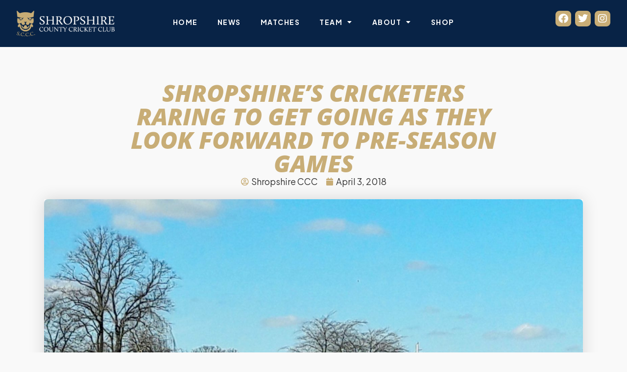

--- FILE ---
content_type: text/html; charset=UTF-8
request_url: https://shropshireccc.co.uk/shropshires-cricketers-raring-to-get-going-as-they-look-forward-to-pre-season-games/
body_size: 16657
content:
<!doctype html>
<html lang="en-GB">
<head>
	<meta charset="UTF-8">
	<meta name="viewport" content="width=device-width, initial-scale=1">
	<link rel="profile" href="https://gmpg.org/xfn/11">
	<meta name='robots' content='index, follow, max-image-preview:large, max-snippet:-1, max-video-preview:-1' />

	<!-- This site is optimized with the Yoast SEO plugin v24.6 - https://yoast.com/wordpress/plugins/seo/ -->
	<title>Shropshire’s cricketers raring to get going as they look forward to pre-season games - Shropshire County Cricket Club</title>
	<link rel="canonical" href="https://shropshireccc.co.uk/shropshires-cricketers-raring-to-get-going-as-they-look-forward-to-pre-season-games/" />
	<meta property="og:locale" content="en_GB" />
	<meta property="og:type" content="article" />
	<meta property="og:title" content="Shropshire’s cricketers raring to get going as they look forward to pre-season games - Shropshire County Cricket Club" />
	<meta property="og:description" content="Shropshire&#8217;s cricketers will play two pre-season games at Wrekin College as they step up preparations ahead of the start of an eagerly awaited campaign. The county will take on Worcestershire’s 2nd XI in a 50-over match this Sunday (11am) before also hosting Cardiff Met University in a Twenty20 match the following Sunday, April 15. Bryan [&hellip;]" />
	<meta property="og:url" content="https://shropshireccc.co.uk/shropshires-cricketers-raring-to-get-going-as-they-look-forward-to-pre-season-games/" />
	<meta property="og:site_name" content="Shropshire County Cricket Club" />
	<meta property="article:publisher" content="http://facebook.com/shropshireccc" />
	<meta property="article:published_time" content="2018-04-03T07:52:24+00:00" />
	<meta property="og:image" content="https://shropshireccc.co.uk/wp-content/uploads/2023/08/Wrekin-College-cricket-ground-1-scaled.jpg" />
	<meta property="og:image:width" content="2560" />
	<meta property="og:image:height" content="1272" />
	<meta property="og:image:type" content="image/jpeg" />
	<meta name="author" content="Shropshire CCC" />
	<meta name="twitter:card" content="summary_large_image" />
	<meta name="twitter:creator" content="@shropshireccc" />
	<meta name="twitter:site" content="@shropshireccc" />
	<meta name="twitter:label1" content="Written by" />
	<meta name="twitter:data1" content="Shropshire CCC" />
	<meta name="twitter:label2" content="Estimated reading time" />
	<meta name="twitter:data2" content="2 minutes" />
	<script type="application/ld+json" class="yoast-schema-graph">{"@context":"https://schema.org","@graph":[{"@type":"Article","@id":"https://shropshireccc.co.uk/shropshires-cricketers-raring-to-get-going-as-they-look-forward-to-pre-season-games/#article","isPartOf":{"@id":"https://shropshireccc.co.uk/shropshires-cricketers-raring-to-get-going-as-they-look-forward-to-pre-season-games/"},"author":{"name":"Shropshire CCC","@id":"https://shropshireccc.co.uk/#/schema/person/4a4af4dc312f66410d590d92bb417391"},"headline":"Shropshire’s cricketers raring to get going as they look forward to pre-season games","datePublished":"2018-04-03T07:52:24+00:00","mainEntityOfPage":{"@id":"https://shropshireccc.co.uk/shropshires-cricketers-raring-to-get-going-as-they-look-forward-to-pre-season-games/"},"wordCount":459,"publisher":{"@id":"https://shropshireccc.co.uk/#organization"},"image":{"@id":"https://shropshireccc.co.uk/shropshires-cricketers-raring-to-get-going-as-they-look-forward-to-pre-season-games/#primaryimage"},"thumbnailUrl":"https://shropshireccc.co.uk/wp-content/uploads/2023/08/Wrekin-College-cricket-ground-1-scaled.jpg","articleSection":["News"],"inLanguage":"en-GB"},{"@type":"WebPage","@id":"https://shropshireccc.co.uk/shropshires-cricketers-raring-to-get-going-as-they-look-forward-to-pre-season-games/","url":"https://shropshireccc.co.uk/shropshires-cricketers-raring-to-get-going-as-they-look-forward-to-pre-season-games/","name":"Shropshire’s cricketers raring to get going as they look forward to pre-season games - Shropshire County Cricket Club","isPartOf":{"@id":"https://shropshireccc.co.uk/#website"},"primaryImageOfPage":{"@id":"https://shropshireccc.co.uk/shropshires-cricketers-raring-to-get-going-as-they-look-forward-to-pre-season-games/#primaryimage"},"image":{"@id":"https://shropshireccc.co.uk/shropshires-cricketers-raring-to-get-going-as-they-look-forward-to-pre-season-games/#primaryimage"},"thumbnailUrl":"https://shropshireccc.co.uk/wp-content/uploads/2023/08/Wrekin-College-cricket-ground-1-scaled.jpg","datePublished":"2018-04-03T07:52:24+00:00","breadcrumb":{"@id":"https://shropshireccc.co.uk/shropshires-cricketers-raring-to-get-going-as-they-look-forward-to-pre-season-games/#breadcrumb"},"inLanguage":"en-GB","potentialAction":[{"@type":"ReadAction","target":["https://shropshireccc.co.uk/shropshires-cricketers-raring-to-get-going-as-they-look-forward-to-pre-season-games/"]}]},{"@type":"ImageObject","inLanguage":"en-GB","@id":"https://shropshireccc.co.uk/shropshires-cricketers-raring-to-get-going-as-they-look-forward-to-pre-season-games/#primaryimage","url":"https://shropshireccc.co.uk/wp-content/uploads/2023/08/Wrekin-College-cricket-ground-1-scaled.jpg","contentUrl":"https://shropshireccc.co.uk/wp-content/uploads/2023/08/Wrekin-College-cricket-ground-1-scaled.jpg","width":2560,"height":1272},{"@type":"BreadcrumbList","@id":"https://shropshireccc.co.uk/shropshires-cricketers-raring-to-get-going-as-they-look-forward-to-pre-season-games/#breadcrumb","itemListElement":[{"@type":"ListItem","position":1,"name":"Home","item":"https://shropshireccc.co.uk/"},{"@type":"ListItem","position":2,"name":"Shropshire’s cricketers raring to get going as they look forward to pre-season games"}]},{"@type":"WebSite","@id":"https://shropshireccc.co.uk/#website","url":"https://shropshireccc.co.uk/","name":"Shropshire County Cricket Club","description":"The official website of National Counties team Shropshire CCC","publisher":{"@id":"https://shropshireccc.co.uk/#organization"},"potentialAction":[{"@type":"SearchAction","target":{"@type":"EntryPoint","urlTemplate":"https://shropshireccc.co.uk/?s={search_term_string}"},"query-input":{"@type":"PropertyValueSpecification","valueRequired":true,"valueName":"search_term_string"}}],"inLanguage":"en-GB"},{"@type":"Organization","@id":"https://shropshireccc.co.uk/#organization","name":"Shropshire County Cricket Club","url":"https://shropshireccc.co.uk/","logo":{"@type":"ImageObject","inLanguage":"en-GB","@id":"https://shropshireccc.co.uk/#/schema/logo/image/","url":"https://shropshireccc.co.uk/wp-content/uploads/2023/08/Shropshire-County-Cricket-Club-900x6005-1.jpg","contentUrl":"https://shropshireccc.co.uk/wp-content/uploads/2023/08/Shropshire-County-Cricket-Club-900x6005-1.jpg","width":900,"height":600,"caption":"Shropshire County Cricket Club"},"image":{"@id":"https://shropshireccc.co.uk/#/schema/logo/image/"},"sameAs":["http://facebook.com/shropshireccc","https://x.com/shropshireccc","https://www.instagram.com/shropshireccc/"]},{"@type":"Person","@id":"https://shropshireccc.co.uk/#/schema/person/4a4af4dc312f66410d590d92bb417391","name":"Shropshire CCC","image":{"@type":"ImageObject","inLanguage":"en-GB","@id":"https://shropshireccc.co.uk/#/schema/person/image/","url":"https://secure.gravatar.com/avatar/4bc29e2110cfc5eda42a9da2dd425e075fe2c17242bbc92085f349d1471b03db?s=96&d=https%3A%2F%2Fnew.shropshireccc.co.uk%2Fwp-content%2Fuploads%2F2023%2F08%2FFavicon.png&r=g","contentUrl":"https://secure.gravatar.com/avatar/4bc29e2110cfc5eda42a9da2dd425e075fe2c17242bbc92085f349d1471b03db?s=96&d=https%3A%2F%2Fnew.shropshireccc.co.uk%2Fwp-content%2Fuploads%2F2023%2F08%2FFavicon.png&r=g","caption":"Shropshire CCC"},"sameAs":["https://new.shropshireccc.co.uk"],"url":"https://shropshireccc.co.uk/author/edencoredesign-co-uk/"}]}</script>
	<!-- / Yoast SEO plugin. -->


<link rel="alternate" type="application/rss+xml" title="Shropshire County Cricket Club &raquo; Feed" href="https://shropshireccc.co.uk/feed/" />
<link rel="alternate" type="application/rss+xml" title="Shropshire County Cricket Club &raquo; Comments Feed" href="https://shropshireccc.co.uk/comments/feed/" />
<link rel="alternate" title="oEmbed (JSON)" type="application/json+oembed" href="https://shropshireccc.co.uk/wp-json/oembed/1.0/embed?url=https%3A%2F%2Fshropshireccc.co.uk%2Fshropshires-cricketers-raring-to-get-going-as-they-look-forward-to-pre-season-games%2F" />
<link rel="alternate" title="oEmbed (XML)" type="text/xml+oembed" href="https://shropshireccc.co.uk/wp-json/oembed/1.0/embed?url=https%3A%2F%2Fshropshireccc.co.uk%2Fshropshires-cricketers-raring-to-get-going-as-they-look-forward-to-pre-season-games%2F&#038;format=xml" />
<style id='wp-img-auto-sizes-contain-inline-css'>
img:is([sizes=auto i],[sizes^="auto," i]){contain-intrinsic-size:3000px 1500px}
/*# sourceURL=wp-img-auto-sizes-contain-inline-css */
</style>
<style id='wp-emoji-styles-inline-css'>

	img.wp-smiley, img.emoji {
		display: inline !important;
		border: none !important;
		box-shadow: none !important;
		height: 1em !important;
		width: 1em !important;
		margin: 0 0.07em !important;
		vertical-align: -0.1em !important;
		background: none !important;
		padding: 0 !important;
	}
/*# sourceURL=wp-emoji-styles-inline-css */
</style>
<link rel='stylesheet' id='wp-block-library-css' href='https://shropshireccc.co.uk/wp-includes/css/dist/block-library/style.min.css?ver=6.9' media='all' />
<style id='global-styles-inline-css'>
:root{--wp--preset--aspect-ratio--square: 1;--wp--preset--aspect-ratio--4-3: 4/3;--wp--preset--aspect-ratio--3-4: 3/4;--wp--preset--aspect-ratio--3-2: 3/2;--wp--preset--aspect-ratio--2-3: 2/3;--wp--preset--aspect-ratio--16-9: 16/9;--wp--preset--aspect-ratio--9-16: 9/16;--wp--preset--color--black: #000000;--wp--preset--color--cyan-bluish-gray: #abb8c3;--wp--preset--color--white: #ffffff;--wp--preset--color--pale-pink: #f78da7;--wp--preset--color--vivid-red: #cf2e2e;--wp--preset--color--luminous-vivid-orange: #ff6900;--wp--preset--color--luminous-vivid-amber: #fcb900;--wp--preset--color--light-green-cyan: #7bdcb5;--wp--preset--color--vivid-green-cyan: #00d084;--wp--preset--color--pale-cyan-blue: #8ed1fc;--wp--preset--color--vivid-cyan-blue: #0693e3;--wp--preset--color--vivid-purple: #9b51e0;--wp--preset--gradient--vivid-cyan-blue-to-vivid-purple: linear-gradient(135deg,rgb(6,147,227) 0%,rgb(155,81,224) 100%);--wp--preset--gradient--light-green-cyan-to-vivid-green-cyan: linear-gradient(135deg,rgb(122,220,180) 0%,rgb(0,208,130) 100%);--wp--preset--gradient--luminous-vivid-amber-to-luminous-vivid-orange: linear-gradient(135deg,rgb(252,185,0) 0%,rgb(255,105,0) 100%);--wp--preset--gradient--luminous-vivid-orange-to-vivid-red: linear-gradient(135deg,rgb(255,105,0) 0%,rgb(207,46,46) 100%);--wp--preset--gradient--very-light-gray-to-cyan-bluish-gray: linear-gradient(135deg,rgb(238,238,238) 0%,rgb(169,184,195) 100%);--wp--preset--gradient--cool-to-warm-spectrum: linear-gradient(135deg,rgb(74,234,220) 0%,rgb(151,120,209) 20%,rgb(207,42,186) 40%,rgb(238,44,130) 60%,rgb(251,105,98) 80%,rgb(254,248,76) 100%);--wp--preset--gradient--blush-light-purple: linear-gradient(135deg,rgb(255,206,236) 0%,rgb(152,150,240) 100%);--wp--preset--gradient--blush-bordeaux: linear-gradient(135deg,rgb(254,205,165) 0%,rgb(254,45,45) 50%,rgb(107,0,62) 100%);--wp--preset--gradient--luminous-dusk: linear-gradient(135deg,rgb(255,203,112) 0%,rgb(199,81,192) 50%,rgb(65,88,208) 100%);--wp--preset--gradient--pale-ocean: linear-gradient(135deg,rgb(255,245,203) 0%,rgb(182,227,212) 50%,rgb(51,167,181) 100%);--wp--preset--gradient--electric-grass: linear-gradient(135deg,rgb(202,248,128) 0%,rgb(113,206,126) 100%);--wp--preset--gradient--midnight: linear-gradient(135deg,rgb(2,3,129) 0%,rgb(40,116,252) 100%);--wp--preset--font-size--small: 13px;--wp--preset--font-size--medium: 20px;--wp--preset--font-size--large: 36px;--wp--preset--font-size--x-large: 42px;--wp--preset--spacing--20: 0.44rem;--wp--preset--spacing--30: 0.67rem;--wp--preset--spacing--40: 1rem;--wp--preset--spacing--50: 1.5rem;--wp--preset--spacing--60: 2.25rem;--wp--preset--spacing--70: 3.38rem;--wp--preset--spacing--80: 5.06rem;--wp--preset--shadow--natural: 6px 6px 9px rgba(0, 0, 0, 0.2);--wp--preset--shadow--deep: 12px 12px 50px rgba(0, 0, 0, 0.4);--wp--preset--shadow--sharp: 6px 6px 0px rgba(0, 0, 0, 0.2);--wp--preset--shadow--outlined: 6px 6px 0px -3px rgb(255, 255, 255), 6px 6px rgb(0, 0, 0);--wp--preset--shadow--crisp: 6px 6px 0px rgb(0, 0, 0);}:root { --wp--style--global--content-size: 800px;--wp--style--global--wide-size: 1200px; }:where(body) { margin: 0; }.wp-site-blocks > .alignleft { float: left; margin-right: 2em; }.wp-site-blocks > .alignright { float: right; margin-left: 2em; }.wp-site-blocks > .aligncenter { justify-content: center; margin-left: auto; margin-right: auto; }:where(.wp-site-blocks) > * { margin-block-start: 24px; margin-block-end: 0; }:where(.wp-site-blocks) > :first-child { margin-block-start: 0; }:where(.wp-site-blocks) > :last-child { margin-block-end: 0; }:root { --wp--style--block-gap: 24px; }:root :where(.is-layout-flow) > :first-child{margin-block-start: 0;}:root :where(.is-layout-flow) > :last-child{margin-block-end: 0;}:root :where(.is-layout-flow) > *{margin-block-start: 24px;margin-block-end: 0;}:root :where(.is-layout-constrained) > :first-child{margin-block-start: 0;}:root :where(.is-layout-constrained) > :last-child{margin-block-end: 0;}:root :where(.is-layout-constrained) > *{margin-block-start: 24px;margin-block-end: 0;}:root :where(.is-layout-flex){gap: 24px;}:root :where(.is-layout-grid){gap: 24px;}.is-layout-flow > .alignleft{float: left;margin-inline-start: 0;margin-inline-end: 2em;}.is-layout-flow > .alignright{float: right;margin-inline-start: 2em;margin-inline-end: 0;}.is-layout-flow > .aligncenter{margin-left: auto !important;margin-right: auto !important;}.is-layout-constrained > .alignleft{float: left;margin-inline-start: 0;margin-inline-end: 2em;}.is-layout-constrained > .alignright{float: right;margin-inline-start: 2em;margin-inline-end: 0;}.is-layout-constrained > .aligncenter{margin-left: auto !important;margin-right: auto !important;}.is-layout-constrained > :where(:not(.alignleft):not(.alignright):not(.alignfull)){max-width: var(--wp--style--global--content-size);margin-left: auto !important;margin-right: auto !important;}.is-layout-constrained > .alignwide{max-width: var(--wp--style--global--wide-size);}body .is-layout-flex{display: flex;}.is-layout-flex{flex-wrap: wrap;align-items: center;}.is-layout-flex > :is(*, div){margin: 0;}body .is-layout-grid{display: grid;}.is-layout-grid > :is(*, div){margin: 0;}body{padding-top: 0px;padding-right: 0px;padding-bottom: 0px;padding-left: 0px;}a:where(:not(.wp-element-button)){text-decoration: underline;}:root :where(.wp-element-button, .wp-block-button__link){background-color: #32373c;border-width: 0;color: #fff;font-family: inherit;font-size: inherit;font-style: inherit;font-weight: inherit;letter-spacing: inherit;line-height: inherit;padding-top: calc(0.667em + 2px);padding-right: calc(1.333em + 2px);padding-bottom: calc(0.667em + 2px);padding-left: calc(1.333em + 2px);text-decoration: none;text-transform: inherit;}.has-black-color{color: var(--wp--preset--color--black) !important;}.has-cyan-bluish-gray-color{color: var(--wp--preset--color--cyan-bluish-gray) !important;}.has-white-color{color: var(--wp--preset--color--white) !important;}.has-pale-pink-color{color: var(--wp--preset--color--pale-pink) !important;}.has-vivid-red-color{color: var(--wp--preset--color--vivid-red) !important;}.has-luminous-vivid-orange-color{color: var(--wp--preset--color--luminous-vivid-orange) !important;}.has-luminous-vivid-amber-color{color: var(--wp--preset--color--luminous-vivid-amber) !important;}.has-light-green-cyan-color{color: var(--wp--preset--color--light-green-cyan) !important;}.has-vivid-green-cyan-color{color: var(--wp--preset--color--vivid-green-cyan) !important;}.has-pale-cyan-blue-color{color: var(--wp--preset--color--pale-cyan-blue) !important;}.has-vivid-cyan-blue-color{color: var(--wp--preset--color--vivid-cyan-blue) !important;}.has-vivid-purple-color{color: var(--wp--preset--color--vivid-purple) !important;}.has-black-background-color{background-color: var(--wp--preset--color--black) !important;}.has-cyan-bluish-gray-background-color{background-color: var(--wp--preset--color--cyan-bluish-gray) !important;}.has-white-background-color{background-color: var(--wp--preset--color--white) !important;}.has-pale-pink-background-color{background-color: var(--wp--preset--color--pale-pink) !important;}.has-vivid-red-background-color{background-color: var(--wp--preset--color--vivid-red) !important;}.has-luminous-vivid-orange-background-color{background-color: var(--wp--preset--color--luminous-vivid-orange) !important;}.has-luminous-vivid-amber-background-color{background-color: var(--wp--preset--color--luminous-vivid-amber) !important;}.has-light-green-cyan-background-color{background-color: var(--wp--preset--color--light-green-cyan) !important;}.has-vivid-green-cyan-background-color{background-color: var(--wp--preset--color--vivid-green-cyan) !important;}.has-pale-cyan-blue-background-color{background-color: var(--wp--preset--color--pale-cyan-blue) !important;}.has-vivid-cyan-blue-background-color{background-color: var(--wp--preset--color--vivid-cyan-blue) !important;}.has-vivid-purple-background-color{background-color: var(--wp--preset--color--vivid-purple) !important;}.has-black-border-color{border-color: var(--wp--preset--color--black) !important;}.has-cyan-bluish-gray-border-color{border-color: var(--wp--preset--color--cyan-bluish-gray) !important;}.has-white-border-color{border-color: var(--wp--preset--color--white) !important;}.has-pale-pink-border-color{border-color: var(--wp--preset--color--pale-pink) !important;}.has-vivid-red-border-color{border-color: var(--wp--preset--color--vivid-red) !important;}.has-luminous-vivid-orange-border-color{border-color: var(--wp--preset--color--luminous-vivid-orange) !important;}.has-luminous-vivid-amber-border-color{border-color: var(--wp--preset--color--luminous-vivid-amber) !important;}.has-light-green-cyan-border-color{border-color: var(--wp--preset--color--light-green-cyan) !important;}.has-vivid-green-cyan-border-color{border-color: var(--wp--preset--color--vivid-green-cyan) !important;}.has-pale-cyan-blue-border-color{border-color: var(--wp--preset--color--pale-cyan-blue) !important;}.has-vivid-cyan-blue-border-color{border-color: var(--wp--preset--color--vivid-cyan-blue) !important;}.has-vivid-purple-border-color{border-color: var(--wp--preset--color--vivid-purple) !important;}.has-vivid-cyan-blue-to-vivid-purple-gradient-background{background: var(--wp--preset--gradient--vivid-cyan-blue-to-vivid-purple) !important;}.has-light-green-cyan-to-vivid-green-cyan-gradient-background{background: var(--wp--preset--gradient--light-green-cyan-to-vivid-green-cyan) !important;}.has-luminous-vivid-amber-to-luminous-vivid-orange-gradient-background{background: var(--wp--preset--gradient--luminous-vivid-amber-to-luminous-vivid-orange) !important;}.has-luminous-vivid-orange-to-vivid-red-gradient-background{background: var(--wp--preset--gradient--luminous-vivid-orange-to-vivid-red) !important;}.has-very-light-gray-to-cyan-bluish-gray-gradient-background{background: var(--wp--preset--gradient--very-light-gray-to-cyan-bluish-gray) !important;}.has-cool-to-warm-spectrum-gradient-background{background: var(--wp--preset--gradient--cool-to-warm-spectrum) !important;}.has-blush-light-purple-gradient-background{background: var(--wp--preset--gradient--blush-light-purple) !important;}.has-blush-bordeaux-gradient-background{background: var(--wp--preset--gradient--blush-bordeaux) !important;}.has-luminous-dusk-gradient-background{background: var(--wp--preset--gradient--luminous-dusk) !important;}.has-pale-ocean-gradient-background{background: var(--wp--preset--gradient--pale-ocean) !important;}.has-electric-grass-gradient-background{background: var(--wp--preset--gradient--electric-grass) !important;}.has-midnight-gradient-background{background: var(--wp--preset--gradient--midnight) !important;}.has-small-font-size{font-size: var(--wp--preset--font-size--small) !important;}.has-medium-font-size{font-size: var(--wp--preset--font-size--medium) !important;}.has-large-font-size{font-size: var(--wp--preset--font-size--large) !important;}.has-x-large-font-size{font-size: var(--wp--preset--font-size--x-large) !important;}
/*# sourceURL=global-styles-inline-css */
</style>

<link rel='stylesheet' id='jet-engine-frontend-css' href='https://shropshireccc.co.uk/wp-content/plugins/jet-engine/assets/css/frontend.css?ver=3.6.4.1' media='all' />
<link rel='stylesheet' id='hello-elementor-css' href='https://shropshireccc.co.uk/wp-content/themes/hello-elementor/style.min.css?ver=3.3.0' media='all' />
<link rel='stylesheet' id='hello-elementor-child-css' href='https://shropshireccc.co.uk/wp-content/themes/Elementor%20Hello%20Encore%20child%20theme/style.css?ver=1.0.0' media='all' />
<link rel='stylesheet' id='hello-elementor-theme-style-css' href='https://shropshireccc.co.uk/wp-content/themes/hello-elementor/theme.min.css?ver=3.3.0' media='all' />
<link rel='stylesheet' id='hello-elementor-header-footer-css' href='https://shropshireccc.co.uk/wp-content/themes/hello-elementor/header-footer.min.css?ver=3.3.0' media='all' />
<link rel='stylesheet' id='elementor-frontend-css' href='https://shropshireccc.co.uk/wp-content/plugins/elementor/assets/css/frontend.min.css?ver=3.27.6' media='all' />
<link rel='stylesheet' id='elementor-post-5-css' href='https://shropshireccc.co.uk/wp-content/uploads/elementor/css/post-5.css?ver=1741177805' media='all' />
<link rel='stylesheet' id='widget-image-css' href='https://shropshireccc.co.uk/wp-content/plugins/elementor/assets/css/widget-image.min.css?ver=3.27.6' media='all' />
<link rel='stylesheet' id='widget-nav-menu-css' href='https://shropshireccc.co.uk/wp-content/plugins/elementor-pro/assets/css/widget-nav-menu.min.css?ver=3.27.5' media='all' />
<link rel='stylesheet' id='e-animation-float-css' href='https://shropshireccc.co.uk/wp-content/plugins/elementor/assets/lib/animations/styles/e-animation-float.min.css?ver=3.27.6' media='all' />
<link rel='stylesheet' id='widget-social-icons-css' href='https://shropshireccc.co.uk/wp-content/plugins/elementor/assets/css/widget-social-icons.min.css?ver=3.27.6' media='all' />
<link rel='stylesheet' id='e-apple-webkit-css' href='https://shropshireccc.co.uk/wp-content/plugins/elementor/assets/css/conditionals/apple-webkit.min.css?ver=3.27.6' media='all' />
<link rel='stylesheet' id='widget-loop-common-css' href='https://shropshireccc.co.uk/wp-content/plugins/elementor-pro/assets/css/widget-loop-common.min.css?ver=3.27.5' media='all' />
<link rel='stylesheet' id='widget-loop-grid-css' href='https://shropshireccc.co.uk/wp-content/plugins/elementor-pro/assets/css/widget-loop-grid.min.css?ver=3.27.5' media='all' />
<link rel='stylesheet' id='widget-heading-css' href='https://shropshireccc.co.uk/wp-content/plugins/elementor/assets/css/widget-heading.min.css?ver=3.27.6' media='all' />
<link rel='stylesheet' id='widget-post-info-css' href='https://shropshireccc.co.uk/wp-content/plugins/elementor-pro/assets/css/widget-post-info.min.css?ver=3.27.5' media='all' />
<link rel='stylesheet' id='widget-icon-list-css' href='https://shropshireccc.co.uk/wp-content/plugins/elementor/assets/css/widget-icon-list.min.css?ver=3.27.6' media='all' />
<link rel='stylesheet' id='elementor-icons-shared-0-css' href='https://shropshireccc.co.uk/wp-content/plugins/elementor/assets/lib/font-awesome/css/fontawesome.min.css?ver=5.15.3' media='all' />
<link rel='stylesheet' id='elementor-icons-fa-regular-css' href='https://shropshireccc.co.uk/wp-content/plugins/elementor/assets/lib/font-awesome/css/regular.min.css?ver=5.15.3' media='all' />
<link rel='stylesheet' id='elementor-icons-fa-solid-css' href='https://shropshireccc.co.uk/wp-content/plugins/elementor/assets/lib/font-awesome/css/solid.min.css?ver=5.15.3' media='all' />
<link rel='stylesheet' id='elementor-icons-css' href='https://shropshireccc.co.uk/wp-content/plugins/elementor/assets/lib/eicons/css/elementor-icons.min.css?ver=5.35.0' media='all' />
<link rel='stylesheet' id='elementor-post-61-css' href='https://shropshireccc.co.uk/wp-content/uploads/elementor/css/post-61.css?ver=1741177806' media='all' />
<link rel='stylesheet' id='elementor-post-420-css' href='https://shropshireccc.co.uk/wp-content/uploads/elementor/css/post-420.css?ver=1744752246' media='all' />
<link rel='stylesheet' id='elementor-post-102-css' href='https://shropshireccc.co.uk/wp-content/uploads/elementor/css/post-102.css?ver=1741178464' media='all' />
<link rel='stylesheet' id='google-fonts-1-css' href='https://fonts.googleapis.com/css?family=Plus+Jakarta+Sans%3A100%2C100italic%2C200%2C200italic%2C300%2C300italic%2C400%2C400italic%2C500%2C500italic%2C600%2C600italic%2C700%2C700italic%2C800%2C800italic%2C900%2C900italic%7COpen+Sans%3A100%2C100italic%2C200%2C200italic%2C300%2C300italic%2C400%2C400italic%2C500%2C500italic%2C600%2C600italic%2C700%2C700italic%2C800%2C800italic%2C900%2C900italic&#038;display=swap&#038;ver=6.9' media='all' />
<link rel='stylesheet' id='elementor-icons-fa-brands-css' href='https://shropshireccc.co.uk/wp-content/plugins/elementor/assets/lib/font-awesome/css/brands.min.css?ver=5.15.3' media='all' />
<link rel="preconnect" href="https://fonts.gstatic.com/" crossorigin><script src="https://shropshireccc.co.uk/wp-includes/js/jquery/jquery.min.js?ver=3.7.1" id="jquery-core-js"></script>
<script src="https://shropshireccc.co.uk/wp-includes/js/jquery/jquery-migrate.min.js?ver=3.4.1" id="jquery-migrate-js"></script>
<link rel="https://api.w.org/" href="https://shropshireccc.co.uk/wp-json/" /><link rel="alternate" title="JSON" type="application/json" href="https://shropshireccc.co.uk/wp-json/wp/v2/posts/889" /><link rel="EditURI" type="application/rsd+xml" title="RSD" href="https://shropshireccc.co.uk/xmlrpc.php?rsd" />
<meta name="generator" content="WordPress 6.9" />
<link rel='shortlink' href='https://shropshireccc.co.uk/?p=889' />
<meta name="generator" content="Elementor 3.27.6; features: additional_custom_breakpoints; settings: css_print_method-external, google_font-enabled, font_display-swap">
<!-- Google tag (gtag.js) -->
<script async src="https://www.googletagmanager.com/gtag/js?id=G-PLQVKBGYSQ"></script>
<script>
  window.dataLayer = window.dataLayer || [];
  function gtag(){dataLayer.push(arguments);}
  gtag('js', new Date());

  gtag('config', 'G-PLQVKBGYSQ');
</script>
			<style>
				.e-con.e-parent:nth-of-type(n+4):not(.e-lazyloaded):not(.e-no-lazyload),
				.e-con.e-parent:nth-of-type(n+4):not(.e-lazyloaded):not(.e-no-lazyload) * {
					background-image: none !important;
				}
				@media screen and (max-height: 1024px) {
					.e-con.e-parent:nth-of-type(n+3):not(.e-lazyloaded):not(.e-no-lazyload),
					.e-con.e-parent:nth-of-type(n+3):not(.e-lazyloaded):not(.e-no-lazyload) * {
						background-image: none !important;
					}
				}
				@media screen and (max-height: 640px) {
					.e-con.e-parent:nth-of-type(n+2):not(.e-lazyloaded):not(.e-no-lazyload),
					.e-con.e-parent:nth-of-type(n+2):not(.e-lazyloaded):not(.e-no-lazyload) * {
						background-image: none !important;
					}
				}
			</style>
			<link rel="icon" href="https://shropshireccc.co.uk/wp-content/uploads/2023/08/Favicon-150x150.png" sizes="32x32" />
<link rel="icon" href="https://shropshireccc.co.uk/wp-content/uploads/2023/08/Favicon-300x300.png" sizes="192x192" />
<link rel="apple-touch-icon" href="https://shropshireccc.co.uk/wp-content/uploads/2023/08/Favicon-300x300.png" />
<meta name="msapplication-TileImage" content="https://shropshireccc.co.uk/wp-content/uploads/2023/08/Favicon-300x300.png" />
<link rel='stylesheet' id='elementor-post-536-css' href='https://shropshireccc.co.uk/wp-content/uploads/elementor/css/post-536.css?ver=1741177806' media='all' />
<link rel='stylesheet' id='e-animation-slideInDown-css' href='https://shropshireccc.co.uk/wp-content/plugins/elementor/assets/lib/animations/styles/slideInDown.min.css?ver=3.27.6' media='all' />
<link rel='stylesheet' id='e-popup-css' href='https://shropshireccc.co.uk/wp-content/plugins/elementor-pro/assets/css/conditionals/popup.min.css?ver=3.27.5' media='all' />
</head>
<body data-rsssl=1 class="wp-singular post-template-default single single-post postid-889 single-format-standard wp-custom-logo wp-embed-responsive wp-theme-hello-elementor wp-child-theme-ElementorHelloEncorechildtheme theme-default elementor-default elementor-kit-5 elementor-page-102">


<a class="skip-link screen-reader-text" href="#content">Skip to content</a>

		<div data-elementor-type="header" data-elementor-id="61" class="elementor elementor-61 elementor-location-header" data-elementor-post-type="elementor_library">
			<div class="elementor-element elementor-element-c2619d4 e-con-full e-flex e-con e-parent" data-id="c2619d4" data-element_type="container" data-settings="{&quot;background_background&quot;:&quot;classic&quot;}">
		<div class="elementor-element elementor-element-a49841d e-con-full e-flex e-con e-child" data-id="a49841d" data-element_type="container">
				<div class="elementor-element elementor-element-a09134b elementor-widget elementor-widget-image" data-id="a09134b" data-element_type="widget" data-widget_type="image.default">
				<div class="elementor-widget-container">
																<a href="https://shropshireccc.co.uk">
							<img width="800" height="209" src="https://shropshireccc.co.uk/wp-content/uploads/2023/08/Shropshire-County-Cricket-Club-Logo-On-Dark-1024x267.png" class="attachment-large size-large wp-image-62" alt="Shropshire County Cricket Club Logo" srcset="https://shropshireccc.co.uk/wp-content/uploads/2023/08/Shropshire-County-Cricket-Club-Logo-On-Dark-1024x267.png 1024w, https://shropshireccc.co.uk/wp-content/uploads/2023/08/Shropshire-County-Cricket-Club-Logo-On-Dark-300x78.png 300w, https://shropshireccc.co.uk/wp-content/uploads/2023/08/Shropshire-County-Cricket-Club-Logo-On-Dark-768x201.png 768w, https://shropshireccc.co.uk/wp-content/uploads/2023/08/Shropshire-County-Cricket-Club-Logo-On-Dark-1536x401.png 1536w, https://shropshireccc.co.uk/wp-content/uploads/2023/08/Shropshire-County-Cricket-Club-Logo-On-Dark.png 1727w" sizes="(max-width: 800px) 100vw, 800px" />								</a>
															</div>
				</div>
				</div>
		<div class="elementor-element elementor-element-1e6146f e-con-full elementor-hidden-tablet elementor-hidden-mobile e-flex e-con e-child" data-id="1e6146f" data-element_type="container">
				<div class="elementor-element elementor-element-66e24d9 elementor-nav-menu__align-center elementor-nav-menu--stretch elementor-nav-menu--dropdown-tablet elementor-nav-menu__text-align-aside elementor-nav-menu--toggle elementor-nav-menu--burger elementor-widget elementor-widget-nav-menu" data-id="66e24d9" data-element_type="widget" data-settings="{&quot;full_width&quot;:&quot;stretch&quot;,&quot;layout&quot;:&quot;horizontal&quot;,&quot;submenu_icon&quot;:{&quot;value&quot;:&quot;&lt;i class=\&quot;fas fa-caret-down\&quot;&gt;&lt;\/i&gt;&quot;,&quot;library&quot;:&quot;fa-solid&quot;},&quot;toggle&quot;:&quot;burger&quot;}" data-widget_type="nav-menu.default">
				<div class="elementor-widget-container">
								<nav aria-label="Menu" class="elementor-nav-menu--main elementor-nav-menu__container elementor-nav-menu--layout-horizontal e--pointer-text e--animation-none">
				<ul id="menu-1-66e24d9" class="elementor-nav-menu"><li class="menu-item menu-item-type-post_type menu-item-object-page menu-item-home menu-item-72"><a href="https://shropshireccc.co.uk/" class="elementor-item">Home</a></li>
<li class="menu-item menu-item-type-post_type menu-item-object-page menu-item-73"><a href="https://shropshireccc.co.uk/news/" class="elementor-item">News</a></li>
<li class="menu-item menu-item-type-taxonomy menu-item-object-season menu-item-2946"><a href="https://shropshireccc.co.uk/season/2026/" class="elementor-item">Matches</a></li>
<li class="menu-item menu-item-type-post_type menu-item-object-page menu-item-has-children menu-item-330"><a href="https://shropshireccc.co.uk/team/" class="elementor-item">Team</a>
<ul class="sub-menu elementor-nav-menu--dropdown">
	<li class="menu-item menu-item-type-custom menu-item-object-custom menu-item-197"><a href="/team" class="elementor-sub-item">Players</a></li>
	<li class="menu-item menu-item-type-custom menu-item-object-custom menu-item-331"><a href="/team#backroom" class="elementor-sub-item elementor-item-anchor">Backroom</a></li>
</ul>
</li>
<li class="menu-item menu-item-type-post_type menu-item-object-page menu-item-has-children menu-item-335"><a href="https://shropshireccc.co.uk/about/" class="elementor-item">About</a>
<ul class="sub-menu elementor-nav-menu--dropdown">
	<li class="menu-item menu-item-type-post_type menu-item-object-page menu-item-415"><a href="https://shropshireccc.co.uk/about/" class="elementor-sub-item">History</a></li>
	<li class="menu-item menu-item-type-custom menu-item-object-custom menu-item-419"><a target="_blank" href="https://membermojo.co.uk/shropshireccc" class="elementor-sub-item">Membership</a></li>
	<li class="menu-item menu-item-type-post_type menu-item-object-page menu-item-414"><a href="https://shropshireccc.co.uk/club-records/" class="elementor-sub-item">Club Records</a></li>
</ul>
</li>
<li class="menu-item menu-item-type-custom menu-item-object-custom menu-item-1764"><a target="_blank" href="https://www.hawkcricket.com/shropshire-ccc-members" class="elementor-item">Shop</a></li>
</ul>			</nav>
					<div class="elementor-menu-toggle" role="button" tabindex="0" aria-label="Menu Toggle" aria-expanded="false">
			<i aria-hidden="true" role="presentation" class="elementor-menu-toggle__icon--open eicon-menu-bar"></i><i aria-hidden="true" role="presentation" class="elementor-menu-toggle__icon--close eicon-close"></i>		</div>
					<nav class="elementor-nav-menu--dropdown elementor-nav-menu__container" aria-hidden="true">
				<ul id="menu-2-66e24d9" class="elementor-nav-menu"><li class="menu-item menu-item-type-post_type menu-item-object-page menu-item-home menu-item-72"><a href="https://shropshireccc.co.uk/" class="elementor-item" tabindex="-1">Home</a></li>
<li class="menu-item menu-item-type-post_type menu-item-object-page menu-item-73"><a href="https://shropshireccc.co.uk/news/" class="elementor-item" tabindex="-1">News</a></li>
<li class="menu-item menu-item-type-taxonomy menu-item-object-season menu-item-2946"><a href="https://shropshireccc.co.uk/season/2026/" class="elementor-item" tabindex="-1">Matches</a></li>
<li class="menu-item menu-item-type-post_type menu-item-object-page menu-item-has-children menu-item-330"><a href="https://shropshireccc.co.uk/team/" class="elementor-item" tabindex="-1">Team</a>
<ul class="sub-menu elementor-nav-menu--dropdown">
	<li class="menu-item menu-item-type-custom menu-item-object-custom menu-item-197"><a href="/team" class="elementor-sub-item" tabindex="-1">Players</a></li>
	<li class="menu-item menu-item-type-custom menu-item-object-custom menu-item-331"><a href="/team#backroom" class="elementor-sub-item elementor-item-anchor" tabindex="-1">Backroom</a></li>
</ul>
</li>
<li class="menu-item menu-item-type-post_type menu-item-object-page menu-item-has-children menu-item-335"><a href="https://shropshireccc.co.uk/about/" class="elementor-item" tabindex="-1">About</a>
<ul class="sub-menu elementor-nav-menu--dropdown">
	<li class="menu-item menu-item-type-post_type menu-item-object-page menu-item-415"><a href="https://shropshireccc.co.uk/about/" class="elementor-sub-item" tabindex="-1">History</a></li>
	<li class="menu-item menu-item-type-custom menu-item-object-custom menu-item-419"><a target="_blank" href="https://membermojo.co.uk/shropshireccc" class="elementor-sub-item" tabindex="-1">Membership</a></li>
	<li class="menu-item menu-item-type-post_type menu-item-object-page menu-item-414"><a href="https://shropshireccc.co.uk/club-records/" class="elementor-sub-item" tabindex="-1">Club Records</a></li>
</ul>
</li>
<li class="menu-item menu-item-type-custom menu-item-object-custom menu-item-1764"><a target="_blank" href="https://www.hawkcricket.com/shropshire-ccc-members" class="elementor-item" tabindex="-1">Shop</a></li>
</ul>			</nav>
						</div>
				</div>
				</div>
		<div class="elementor-element elementor-element-62a9ebf e-con-full e-flex e-con e-child" data-id="62a9ebf" data-element_type="container">
				<div class="elementor-element elementor-element-58e9dc3 e-grid-align-right e-grid-align-tablet-right elementor-widget-tablet__width-inherit elementor-hidden-mobile elementor-shape-rounded elementor-grid-0 elementor-widget elementor-widget-social-icons" data-id="58e9dc3" data-element_type="widget" data-widget_type="social-icons.default">
				<div class="elementor-widget-container">
							<div class="elementor-social-icons-wrapper elementor-grid">
							<span class="elementor-grid-item">
					<a class="elementor-icon elementor-social-icon elementor-social-icon-facebook elementor-animation-float elementor-repeater-item-2ce0fb4" href="http://facebook.com/shropshireccc" target="_blank">
						<span class="elementor-screen-only">Facebook</span>
						<i class="fab fa-facebook"></i>					</a>
				</span>
							<span class="elementor-grid-item">
					<a class="elementor-icon elementor-social-icon elementor-social-icon-twitter elementor-animation-float elementor-repeater-item-2f372eb" href="http://twitter.com/shropshireccc" target="_blank">
						<span class="elementor-screen-only">Twitter</span>
						<i class="fab fa-twitter"></i>					</a>
				</span>
							<span class="elementor-grid-item">
					<a class="elementor-icon elementor-social-icon elementor-social-icon-instagram elementor-animation-float elementor-repeater-item-e41e21c" href="https://www.instagram.com/shropshireccc/" target="_blank">
						<span class="elementor-screen-only">Instagram</span>
						<i class="fab fa-instagram"></i>					</a>
				</span>
					</div>
						</div>
				</div>
				<div class="elementor-element elementor-element-f065875 elementor-widget-tablet__width-auto elementor-hidden-desktop elementor-view-default elementor-widget elementor-widget-icon" data-id="f065875" data-element_type="widget" data-widget_type="icon.default">
				<div class="elementor-widget-container">
							<div class="elementor-icon-wrapper">
			<a class="elementor-icon" href="#elementor-action%3Aaction%3Dpopup%3Aopen%26settings%3DeyJpZCI6IjUzNiIsInRvZ2dsZSI6ZmFsc2V9">
			<i aria-hidden="true" class="fas fa-bars"></i>			</a>
		</div>
						</div>
				</div>
				</div>
				</div>
				</div>
				<div data-elementor-type="single-post" data-elementor-id="102" class="elementor elementor-102 elementor-location-single post-889 post type-post status-publish format-standard has-post-thumbnail hentry category-news" data-elementor-post-type="elementor_library">
			<div class="elementor-element elementor-element-16302c9 e-flex e-con-boxed e-con e-parent" data-id="16302c9" data-element_type="container">
					<div class="e-con-inner">
				<div class="elementor-element elementor-element-0e9843e elementor-widget elementor-widget-theme-post-title elementor-page-title elementor-widget-heading" data-id="0e9843e" data-element_type="widget" data-widget_type="theme-post-title.default">
				<div class="elementor-widget-container">
					<h1 class="elementor-heading-title elementor-size-default">Shropshire’s cricketers raring to get going as they look forward to pre-season games</h1>				</div>
				</div>
				<div class="elementor-element elementor-element-702b7b9 elementor-align-center elementor-widget elementor-widget-post-info" data-id="702b7b9" data-element_type="widget" data-widget_type="post-info.default">
				<div class="elementor-widget-container">
							<ul class="elementor-inline-items elementor-icon-list-items elementor-post-info">
								<li class="elementor-icon-list-item elementor-repeater-item-0cc0c28 elementor-inline-item" itemprop="author">
										<span class="elementor-icon-list-icon">
								<i aria-hidden="true" class="far fa-user-circle"></i>							</span>
									<span class="elementor-icon-list-text elementor-post-info__item elementor-post-info__item--type-author">
										Shropshire CCC					</span>
								</li>
				<li class="elementor-icon-list-item elementor-repeater-item-268eb8b elementor-inline-item" itemprop="datePublished">
										<span class="elementor-icon-list-icon">
								<i aria-hidden="true" class="fas fa-calendar"></i>							</span>
									<span class="elementor-icon-list-text elementor-post-info__item elementor-post-info__item--type-date">
										<time>April 3, 2018</time>					</span>
								</li>
				</ul>
						</div>
				</div>
				<div class="elementor-element elementor-element-4be8d8c elementor-widget elementor-widget-theme-post-featured-image elementor-widget-image" data-id="4be8d8c" data-element_type="widget" data-widget_type="theme-post-featured-image.default">
				<div class="elementor-widget-container">
															<img src="https://shropshireccc.co.uk/wp-content/uploads/elementor/thumbs/Wrekin-College-cricket-ground-1-scaled-qb96s3w9e3lvu4va9uchj2tiyn4zvkllwmvaggrh0g.jpg" title="Wrekin-College-cricket-ground" alt="Wrekin-College-cricket-ground" loading="lazy" />															</div>
				</div>
				<div class="elementor-element elementor-element-eb396e5 elementor-widget elementor-widget-theme-post-content" data-id="eb396e5" data-element_type="widget" data-widget_type="theme-post-content.default">
				<div class="elementor-widget-container">
					<p>Shropshire&#8217;s cricketers will play two pre-season games at Wrekin College as they step up preparations ahead of the start of an eagerly awaited campaign.</p>
<p>The county will take on Worcestershire’s 2nd XI in a 50-over match this Sunday (11am) before also hosting Cardiff Met University in a Twenty20 match the following Sunday, April 15.</p>
<p>Bryan Jones, Shropshire’s chairman of selectors, said the team’s pre-season training sessions at Shrewsbury School’s Neville Cardus Indoor Cricket Centre had gone well.</p>
<p>The players are now looking forward to getting outside and facing strong opposition from first-class county Worcestershire.</p>
<p>Jones said: “It will generally be a Worcestershire second team, but it will probably be like last year when we played them when they also played some first teamers and players on the verge of breaking through.</p>
<p>“Kevin Sharp, our former player and coach, has now been promoted to first team coach at Worcestershire and it will be good to see him again.</p>
<p>“Worcestershire have been very helpful and are looking forward to coming.”</p>
<p>Jones added: “It will be a 50-over game played with a white ball and we’ll be picking our best available team ready to go into our one-day season.</p>
<p>“We’re due some better weather so hopefully we can get some good practice in. It’s all about building up to our first 50-over match in the Unicorns Trophy against Herefordshire at Whitchurch on April 29. Hopefully we can get through what we know will be a tough fixture and start the season with a bang.</p>
<p>&#8220;From talking to both captains, Steve Leach, who will again lead the side in the Unicorns Championship and Unicorns Trophy this season, and Will Parton, the captain of our new Twenty20 side, everyone is really excited about the new season with the different formats.</p>
<p>“Our young players have impressed in pre-season, so that’s really encouraging. Everyone is enthusiastic about the start of an exciting new season and looking forward to it.”</p>
<p>Jones stressed the opportunity to face Cardiff Met University the following Sunday afternoon would be ideal to help Shropshire prepare for the introduction of a new Unicorns T20 competition in which the county will play group games against Berkshire, Oxfordshire, Herefordshire and Buckinghamshire.</p>
<p>Shropshire, meanwhile, have also arranged to play an RAF Centenary XI in a special Twenty20 match at Oswestry Cricket Club on Friday, May 18 (4pm).</p>
<p>Jones said: “They approached us about playing a game and it will be a T20 match as part of the RAF’s 100 year celebrations and the local links with RAF Cosford and RAF Shawbury.”</p>
<p><strong>Pictured: Wrekin College will host two pre-season matches for Shropshire on the next two Sundays.</strong></p>
				</div>
				</div>
					</div>
				</div>
				</div>
				<div data-elementor-type="footer" data-elementor-id="420" class="elementor elementor-420 elementor-location-footer" data-elementor-post-type="elementor_library">
			<div class="elementor-element elementor-element-028c325 e-flex e-con-boxed e-con e-parent" data-id="028c325" data-element_type="container">
					<div class="e-con-inner">
		<div class="elementor-element elementor-element-105475a e-con-full e-flex e-con e-child" data-id="105475a" data-element_type="container" data-settings="{&quot;background_background&quot;:&quot;classic&quot;}">
				<div class="elementor-element elementor-element-b347f21 elementor-grid-7 elementor-widget__width-inherit elementor-grid-tablet-7 elementor-grid-mobile-3 elementor-widget elementor-widget-loop-grid" data-id="b347f21" data-element_type="widget" data-settings="{&quot;template_id&quot;:465,&quot;columns&quot;:7,&quot;columns_tablet&quot;:7,&quot;columns_mobile&quot;:3,&quot;row_gap_mobile&quot;:{&quot;unit&quot;:&quot;px&quot;,&quot;size&quot;:12,&quot;sizes&quot;:[]},&quot;_skin&quot;:&quot;post&quot;,&quot;edit_handle_selector&quot;:&quot;[data-elementor-type=\&quot;loop-item\&quot;]&quot;,&quot;row_gap&quot;:{&quot;unit&quot;:&quot;px&quot;,&quot;size&quot;:&quot;&quot;,&quot;sizes&quot;:[]},&quot;row_gap_tablet&quot;:{&quot;unit&quot;:&quot;px&quot;,&quot;size&quot;:&quot;&quot;,&quot;sizes&quot;:[]}}" data-widget_type="loop-grid.post">
				<div class="elementor-widget-container">
							<div class="elementor-loop-container elementor-grid">
		<style id="loop-dynamic-465">.e-loop-item-2591 .elementor-element.elementor-element-8628cf6:not(.elementor-motion-effects-element-type-background), .e-loop-item-2591 .elementor-element.elementor-element-8628cf6 > .elementor-motion-effects-container > .elementor-motion-effects-layer{background-image:url("https://shropshireccc.co.uk/wp-content/uploads/2025/04/Brown-and-Brown-Logo.jpg");}</style><style id="loop-465">.elementor-465 .elementor-element.elementor-element-8628cf6{--display:flex;--min-height:80px;--flex-direction:row;--container-widget-width:initial;--container-widget-height:100%;--container-widget-flex-grow:1;--container-widget-align-self:stretch;--flex-wrap-mobile:wrap;--justify-content:center;--gap:40px 40px;--row-gap:40px;--column-gap:40px;--flex-wrap:wrap;--align-content:center;}.elementor-465 .elementor-element.elementor-element-8628cf6:not(.elementor-motion-effects-element-type-background), .elementor-465 .elementor-element.elementor-element-8628cf6 > .elementor-motion-effects-container > .elementor-motion-effects-layer{background-position:center center;background-repeat:no-repeat;background-size:contain;}</style>		<div data-elementor-type="loop-item" data-elementor-id="465" class="elementor elementor-465 e-loop-item e-loop-item-2591 post-2591 sponsors type-sponsors status-publish hentry" data-elementor-post-type="elementor_library" data-custom-edit-handle="1">
			<a class="elementor-element elementor-element-8628cf6 e-flex e-con-boxed e-con e-parent" data-id="8628cf6" data-element_type="container" data-settings="{&quot;background_background&quot;:&quot;classic&quot;}" href="https://www.bbrown.com/uk/" target="_blank">
					<div class="e-con-inner">
					</div>
				</a>
				</div>
		<style id="loop-dynamic-465">.e-loop-item-458 .elementor-element.elementor-element-8628cf6:not(.elementor-motion-effects-element-type-background), .e-loop-item-458 .elementor-element.elementor-element-8628cf6 > .elementor-motion-effects-container > .elementor-motion-effects-layer{background-image:url("https://shropshireccc.co.uk/wp-content/uploads/2023/08/Cricket-Shropshire-900x600-1.png");}</style>		<div data-elementor-type="loop-item" data-elementor-id="465" class="elementor elementor-465 e-loop-item e-loop-item-458 post-458 sponsors type-sponsors status-publish hentry sponsor-tier-tier-2" data-elementor-post-type="elementor_library" data-custom-edit-handle="1">
			<a class="elementor-element elementor-element-8628cf6 e-flex e-con-boxed e-con e-parent" data-id="8628cf6" data-element_type="container" data-settings="{&quot;background_background&quot;:&quot;classic&quot;}" href="http://www.shropshirecricketboard.co.uk/" target="_blank">
					<div class="e-con-inner">
					</div>
				</a>
				</div>
		<style id="loop-dynamic-465">.e-loop-item-460 .elementor-element.elementor-element-8628cf6:not(.elementor-motion-effects-element-type-background), .e-loop-item-460 .elementor-element.elementor-element-8628cf6 > .elementor-motion-effects-container > .elementor-motion-effects-layer{background-image:url("https://shropshireccc.co.uk/wp-content/uploads/2023/08/Ellesmere-College-900x600-1.jpg");}</style>		<div data-elementor-type="loop-item" data-elementor-id="465" class="elementor elementor-465 e-loop-item e-loop-item-460 post-460 sponsors type-sponsors status-publish hentry sponsor-tier-tier-2" data-elementor-post-type="elementor_library" data-custom-edit-handle="1">
			<a class="elementor-element elementor-element-8628cf6 e-flex e-con-boxed e-con e-parent" data-id="8628cf6" data-element_type="container" data-settings="{&quot;background_background&quot;:&quot;classic&quot;}" href="https://www.ellesmere.com/" target="_blank">
					<div class="e-con-inner">
					</div>
				</a>
				</div>
		<style id="loop-dynamic-465">.e-loop-item-461 .elementor-element.elementor-element-8628cf6:not(.elementor-motion-effects-element-type-background), .e-loop-item-461 .elementor-element.elementor-element-8628cf6 > .elementor-motion-effects-container > .elementor-motion-effects-layer{background-image:url("https://shropshireccc.co.uk/wp-content/uploads/2023/08/GHP-Legal-900x600-1.jpg");}</style>		<div data-elementor-type="loop-item" data-elementor-id="465" class="elementor elementor-465 e-loop-item e-loop-item-461 post-461 sponsors type-sponsors status-publish hentry sponsor-tier-tier-2" data-elementor-post-type="elementor_library" data-custom-edit-handle="1">
			<a class="elementor-element elementor-element-8628cf6 e-flex e-con-boxed e-con e-parent" data-id="8628cf6" data-element_type="container" data-settings="{&quot;background_background&quot;:&quot;classic&quot;}" href="https://www.ghplegal.com/" target="_blank">
					<div class="e-con-inner">
					</div>
				</a>
				</div>
		<style id="loop-dynamic-465">.e-loop-item-462 .elementor-element.elementor-element-8628cf6:not(.elementor-motion-effects-element-type-background), .e-loop-item-462 .elementor-element.elementor-element-8628cf6 > .elementor-motion-effects-container > .elementor-motion-effects-layer{background-image:url("https://shropshireccc.co.uk/wp-content/uploads/2023/08/Hawk-900x600-1.jpg");}</style>		<div data-elementor-type="loop-item" data-elementor-id="465" class="elementor elementor-465 e-loop-item e-loop-item-462 post-462 sponsors type-sponsors status-publish hentry sponsor-tier-tier-2" data-elementor-post-type="elementor_library" data-custom-edit-handle="1">
			<a class="elementor-element elementor-element-8628cf6 e-flex e-con-boxed e-con e-parent" data-id="8628cf6" data-element_type="container" data-settings="{&quot;background_background&quot;:&quot;classic&quot;}" href="https://www.hawkcricket.com/" target="_blank">
					<div class="e-con-inner">
					</div>
				</a>
				</div>
		<style id="loop-dynamic-465">.e-loop-item-2831 .elementor-element.elementor-element-8628cf6:not(.elementor-motion-effects-element-type-background), .e-loop-item-2831 .elementor-element.elementor-element-8628cf6 > .elementor-motion-effects-container > .elementor-motion-effects-layer{background-image:url("https://shropshireccc.co.uk/wp-content/uploads/2025/08/Q-Financial-Services.jpg");}</style>		<div data-elementor-type="loop-item" data-elementor-id="465" class="elementor elementor-465 e-loop-item e-loop-item-2831 post-2831 sponsors type-sponsors status-publish hentry" data-elementor-post-type="elementor_library" data-custom-edit-handle="1">
			<a class="elementor-element elementor-element-8628cf6 e-flex e-con-boxed e-con e-parent" data-id="8628cf6" data-element_type="container" data-settings="{&quot;background_background&quot;:&quot;classic&quot;}" href="https://qfinancialservices.co.uk/" target="_blank">
					<div class="e-con-inner">
					</div>
				</a>
				</div>
		<style id="loop-dynamic-465">.e-loop-item-2326 .elementor-element.elementor-element-8628cf6:not(.elementor-motion-effects-element-type-background), .e-loop-item-2326 .elementor-element.elementor-element-8628cf6 > .elementor-motion-effects-container > .elementor-motion-effects-layer{background-image:url("https://shropshireccc.co.uk/wp-content/uploads/2024/07/Severn-Hospice-900x600-1.jpg");}</style>		<div data-elementor-type="loop-item" data-elementor-id="465" class="elementor elementor-465 e-loop-item e-loop-item-2326 post-2326 sponsors type-sponsors status-publish hentry" data-elementor-post-type="elementor_library" data-custom-edit-handle="1">
			<a class="elementor-element elementor-element-8628cf6 e-flex e-con-boxed e-con e-parent" data-id="8628cf6" data-element_type="container" data-settings="{&quot;background_background&quot;:&quot;classic&quot;}" href="https://www.severnhospice.org.uk/" target="_blank">
					<div class="e-con-inner">
					</div>
				</a>
				</div>
				</div>
		
						</div>
				</div>
				</div>
					</div>
				</div>
		<div class="elementor-element elementor-element-eaae7ce e-flex e-con-boxed e-con e-parent" data-id="eaae7ce" data-element_type="container">
					<div class="e-con-inner">
		<div class="elementor-element elementor-element-6608378 e-flex e-con-boxed e-con e-child" data-id="6608378" data-element_type="container" data-settings="{&quot;background_background&quot;:&quot;classic&quot;}">
					<div class="e-con-inner">
		<div class="elementor-element elementor-element-4ff56ef e-flex e-con-boxed e-con e-child" data-id="4ff56ef" data-element_type="container">
					<div class="e-con-inner">
				<div class="elementor-element elementor-element-33ff0e1 elementor-widget elementor-widget-image" data-id="33ff0e1" data-element_type="widget" data-widget_type="image.default">
				<div class="elementor-widget-container">
																<a href="https://shropshireccc.co.uk">
							<img width="800" height="209" src="https://shropshireccc.co.uk/wp-content/uploads/2023/08/Shropshire-County-Cricket-Club-Logo-On-Dark-1024x267.png" class="attachment-large size-large wp-image-62" alt="Shropshire County Cricket Club Logo" srcset="https://shropshireccc.co.uk/wp-content/uploads/2023/08/Shropshire-County-Cricket-Club-Logo-On-Dark-1024x267.png 1024w, https://shropshireccc.co.uk/wp-content/uploads/2023/08/Shropshire-County-Cricket-Club-Logo-On-Dark-300x78.png 300w, https://shropshireccc.co.uk/wp-content/uploads/2023/08/Shropshire-County-Cricket-Club-Logo-On-Dark-768x201.png 768w, https://shropshireccc.co.uk/wp-content/uploads/2023/08/Shropshire-County-Cricket-Club-Logo-On-Dark-1536x401.png 1536w, https://shropshireccc.co.uk/wp-content/uploads/2023/08/Shropshire-County-Cricket-Club-Logo-On-Dark.png 1727w" sizes="(max-width: 800px) 100vw, 800px" />								</a>
															</div>
				</div>
					</div>
				</div>
		<div class="elementor-element elementor-element-e50d5d5 e-flex e-con-boxed e-con e-child" data-id="e50d5d5" data-element_type="container">
					<div class="e-con-inner">
				<div class="elementor-element elementor-element-941bdbb e-grid-align-right e-grid-align-mobile-center elementor-shape-rounded elementor-grid-0 elementor-widget elementor-widget-social-icons" data-id="941bdbb" data-element_type="widget" data-widget_type="social-icons.default">
				<div class="elementor-widget-container">
							<div class="elementor-social-icons-wrapper elementor-grid">
							<span class="elementor-grid-item">
					<a class="elementor-icon elementor-social-icon elementor-social-icon-facebook elementor-animation-float elementor-repeater-item-2ce0fb4" href="http://facebook.com/shropshireccc" target="_blank">
						<span class="elementor-screen-only">Facebook</span>
						<i class="fab fa-facebook"></i>					</a>
				</span>
							<span class="elementor-grid-item">
					<a class="elementor-icon elementor-social-icon elementor-social-icon-twitter elementor-animation-float elementor-repeater-item-2f372eb" href="http://twitter.com/shropshireccc" target="_blank">
						<span class="elementor-screen-only">Twitter</span>
						<i class="fab fa-twitter"></i>					</a>
				</span>
							<span class="elementor-grid-item">
					<a class="elementor-icon elementor-social-icon elementor-social-icon-instagram elementor-animation-float elementor-repeater-item-e41e21c" href="https://www.instagram.com/shropshireccc/" target="_blank">
						<span class="elementor-screen-only">Instagram</span>
						<i class="fab fa-instagram"></i>					</a>
				</span>
					</div>
						</div>
				</div>
					</div>
				</div>
					</div>
				</div>
					</div>
				</div>
				</div>
		
<script type="speculationrules">
{"prefetch":[{"source":"document","where":{"and":[{"href_matches":"/*"},{"not":{"href_matches":["/wp-*.php","/wp-admin/*","/wp-content/uploads/*","/wp-content/*","/wp-content/plugins/*","/wp-content/themes/Elementor%20Hello%20Encore%20child%20theme/*","/wp-content/themes/hello-elementor/*","/*\\?(.+)"]}},{"not":{"selector_matches":"a[rel~=\"nofollow\"]"}},{"not":{"selector_matches":".no-prefetch, .no-prefetch a"}}]},"eagerness":"conservative"}]}
</script>
		<div data-elementor-type="popup" data-elementor-id="536" class="elementor elementor-536 elementor-location-popup" data-elementor-settings="{&quot;a11y_navigation&quot;:&quot;yes&quot;,&quot;timing&quot;:[]}" data-elementor-post-type="elementor_library">
			<div class="elementor-element elementor-element-2316aa4 e-flex e-con-boxed e-con e-parent" data-id="2316aa4" data-element_type="container">
					<div class="e-con-inner">
		<div class="elementor-element elementor-element-b6e334c e-flex e-con-boxed e-con e-parent" data-id="b6e334c" data-element_type="container">
					<div class="e-con-inner">
				<div class="elementor-element elementor-element-499625b elementor-widget elementor-widget-image" data-id="499625b" data-element_type="widget" data-widget_type="image.default">
				<div class="elementor-widget-container">
															<img width="800" height="209" src="https://shropshireccc.co.uk/wp-content/uploads/2023/08/Shropshire-County-Cricket-Club-Logo-On-Dark-1024x267.png" class="attachment-large size-large wp-image-62" alt="Shropshire County Cricket Club Logo" srcset="https://shropshireccc.co.uk/wp-content/uploads/2023/08/Shropshire-County-Cricket-Club-Logo-On-Dark-1024x267.png 1024w, https://shropshireccc.co.uk/wp-content/uploads/2023/08/Shropshire-County-Cricket-Club-Logo-On-Dark-300x78.png 300w, https://shropshireccc.co.uk/wp-content/uploads/2023/08/Shropshire-County-Cricket-Club-Logo-On-Dark-768x201.png 768w, https://shropshireccc.co.uk/wp-content/uploads/2023/08/Shropshire-County-Cricket-Club-Logo-On-Dark-1536x401.png 1536w, https://shropshireccc.co.uk/wp-content/uploads/2023/08/Shropshire-County-Cricket-Club-Logo-On-Dark.png 1727w" sizes="(max-width: 800px) 100vw, 800px" />															</div>
				</div>
					</div>
				</div>
				<div class="elementor-element elementor-element-21c4ed5 elementor-nav-menu__text-align-aside elementor-widget elementor-widget-nav-menu" data-id="21c4ed5" data-element_type="widget" data-settings="{&quot;layout&quot;:&quot;dropdown&quot;,&quot;submenu_icon&quot;:{&quot;value&quot;:&quot;&lt;i class=\&quot;fas fa-caret-down\&quot;&gt;&lt;\/i&gt;&quot;,&quot;library&quot;:&quot;fa-solid&quot;}}" data-widget_type="nav-menu.default">
				<div class="elementor-widget-container">
								<nav class="elementor-nav-menu--dropdown elementor-nav-menu__container" aria-hidden="true">
				<ul id="menu-2-21c4ed5" class="elementor-nav-menu"><li class="menu-item menu-item-type-post_type menu-item-object-page menu-item-home menu-item-72"><a href="https://shropshireccc.co.uk/" class="elementor-item" tabindex="-1">Home</a></li>
<li class="menu-item menu-item-type-post_type menu-item-object-page menu-item-73"><a href="https://shropshireccc.co.uk/news/" class="elementor-item" tabindex="-1">News</a></li>
<li class="menu-item menu-item-type-taxonomy menu-item-object-season menu-item-2946"><a href="https://shropshireccc.co.uk/season/2026/" class="elementor-item" tabindex="-1">Matches</a></li>
<li class="menu-item menu-item-type-post_type menu-item-object-page menu-item-has-children menu-item-330"><a href="https://shropshireccc.co.uk/team/" class="elementor-item" tabindex="-1">Team</a>
<ul class="sub-menu elementor-nav-menu--dropdown">
	<li class="menu-item menu-item-type-custom menu-item-object-custom menu-item-197"><a href="/team" class="elementor-sub-item" tabindex="-1">Players</a></li>
	<li class="menu-item menu-item-type-custom menu-item-object-custom menu-item-331"><a href="/team#backroom" class="elementor-sub-item elementor-item-anchor" tabindex="-1">Backroom</a></li>
</ul>
</li>
<li class="menu-item menu-item-type-post_type menu-item-object-page menu-item-has-children menu-item-335"><a href="https://shropshireccc.co.uk/about/" class="elementor-item" tabindex="-1">About</a>
<ul class="sub-menu elementor-nav-menu--dropdown">
	<li class="menu-item menu-item-type-post_type menu-item-object-page menu-item-415"><a href="https://shropshireccc.co.uk/about/" class="elementor-sub-item" tabindex="-1">History</a></li>
	<li class="menu-item menu-item-type-custom menu-item-object-custom menu-item-419"><a target="_blank" href="https://membermojo.co.uk/shropshireccc" class="elementor-sub-item" tabindex="-1">Membership</a></li>
	<li class="menu-item menu-item-type-post_type menu-item-object-page menu-item-414"><a href="https://shropshireccc.co.uk/club-records/" class="elementor-sub-item" tabindex="-1">Club Records</a></li>
</ul>
</li>
<li class="menu-item menu-item-type-custom menu-item-object-custom menu-item-1764"><a target="_blank" href="https://www.hawkcricket.com/shropshire-ccc-members" class="elementor-item" tabindex="-1">Shop</a></li>
</ul>			</nav>
						</div>
				</div>
		<div class="elementor-element elementor-element-70a750e e-flex e-con-boxed e-con e-parent" data-id="70a750e" data-element_type="container">
					<div class="e-con-inner">
				<div class="elementor-element elementor-element-2cf48a7 e-grid-align-right e-grid-align-tablet-left elementor-shape-rounded elementor-grid-0 elementor-invisible elementor-widget elementor-widget-social-icons" data-id="2cf48a7" data-element_type="widget" data-settings="{&quot;_animation&quot;:&quot;slideInDown&quot;,&quot;_animation_delay&quot;:0.3}" data-widget_type="social-icons.default">
				<div class="elementor-widget-container">
							<div class="elementor-social-icons-wrapper elementor-grid">
							<span class="elementor-grid-item">
					<a class="elementor-icon elementor-social-icon elementor-social-icon-facebook elementor-animation-float elementor-repeater-item-2ce0fb4" href="http://facebook.com/shropshireccc" target="_blank">
						<span class="elementor-screen-only">Facebook</span>
						<i class="fab fa-facebook"></i>					</a>
				</span>
							<span class="elementor-grid-item">
					<a class="elementor-icon elementor-social-icon elementor-social-icon-twitter elementor-animation-float elementor-repeater-item-2f372eb" href="http://twitter.com/shropshireccc" target="_blank">
						<span class="elementor-screen-only">Twitter</span>
						<i class="fab fa-twitter"></i>					</a>
				</span>
							<span class="elementor-grid-item">
					<a class="elementor-icon elementor-social-icon elementor-social-icon-instagram elementor-animation-float elementor-repeater-item-e41e21c" href="https://www.instagram.com/shropshireccc/" target="_blank">
						<span class="elementor-screen-only">Instagram</span>
						<i class="fab fa-instagram"></i>					</a>
				</span>
					</div>
						</div>
				</div>
					</div>
				</div>
					</div>
				</div>
				</div>
					<script>
				const lazyloadRunObserver = () => {
					const lazyloadBackgrounds = document.querySelectorAll( `.e-con.e-parent:not(.e-lazyloaded)` );
					const lazyloadBackgroundObserver = new IntersectionObserver( ( entries ) => {
						entries.forEach( ( entry ) => {
							if ( entry.isIntersecting ) {
								let lazyloadBackground = entry.target;
								if( lazyloadBackground ) {
									lazyloadBackground.classList.add( 'e-lazyloaded' );
								}
								lazyloadBackgroundObserver.unobserve( entry.target );
							}
						});
					}, { rootMargin: '200px 0px 200px 0px' } );
					lazyloadBackgrounds.forEach( ( lazyloadBackground ) => {
						lazyloadBackgroundObserver.observe( lazyloadBackground );
					} );
				};
				const events = [
					'DOMContentLoaded',
					'elementor/lazyload/observe',
				];
				events.forEach( ( event ) => {
					document.addEventListener( event, lazyloadRunObserver );
				} );
			</script>
			<script src="https://shropshireccc.co.uk/wp-content/themes/hello-elementor/assets/js/hello-frontend.min.js?ver=3.3.0" id="hello-theme-frontend-js"></script>
<script src="https://shropshireccc.co.uk/wp-content/plugins/elementor-pro/assets/lib/smartmenus/jquery.smartmenus.min.js?ver=1.2.1" id="smartmenus-js"></script>
<script src="https://shropshireccc.co.uk/wp-includes/js/imagesloaded.min.js?ver=5.0.0" id="imagesloaded-js"></script>
<script src="https://shropshireccc.co.uk/wp-content/plugins/elementor-pro/assets/js/webpack-pro.runtime.min.js?ver=3.27.5" id="elementor-pro-webpack-runtime-js"></script>
<script src="https://shropshireccc.co.uk/wp-content/plugins/elementor/assets/js/webpack.runtime.min.js?ver=3.27.6" id="elementor-webpack-runtime-js"></script>
<script src="https://shropshireccc.co.uk/wp-content/plugins/elementor/assets/js/frontend-modules.min.js?ver=3.27.6" id="elementor-frontend-modules-js"></script>
<script src="https://shropshireccc.co.uk/wp-includes/js/dist/hooks.min.js?ver=dd5603f07f9220ed27f1" id="wp-hooks-js"></script>
<script src="https://shropshireccc.co.uk/wp-includes/js/dist/i18n.min.js?ver=c26c3dc7bed366793375" id="wp-i18n-js"></script>
<script id="wp-i18n-js-after">
wp.i18n.setLocaleData( { 'text direction\u0004ltr': [ 'ltr' ] } );
//# sourceURL=wp-i18n-js-after
</script>
<script id="elementor-pro-frontend-js-before">
var ElementorProFrontendConfig = {"ajaxurl":"https:\/\/shropshireccc.co.uk\/wp-admin\/admin-ajax.php","nonce":"9e051b9df8","urls":{"assets":"https:\/\/shropshireccc.co.uk\/wp-content\/plugins\/elementor-pro\/assets\/","rest":"https:\/\/shropshireccc.co.uk\/wp-json\/"},"settings":{"lazy_load_background_images":true},"popup":{"hasPopUps":true},"shareButtonsNetworks":{"facebook":{"title":"Facebook","has_counter":true},"twitter":{"title":"Twitter"},"linkedin":{"title":"LinkedIn","has_counter":true},"pinterest":{"title":"Pinterest","has_counter":true},"reddit":{"title":"Reddit","has_counter":true},"vk":{"title":"VK","has_counter":true},"odnoklassniki":{"title":"OK","has_counter":true},"tumblr":{"title":"Tumblr"},"digg":{"title":"Digg"},"skype":{"title":"Skype"},"stumbleupon":{"title":"StumbleUpon","has_counter":true},"mix":{"title":"Mix"},"telegram":{"title":"Telegram"},"pocket":{"title":"Pocket","has_counter":true},"xing":{"title":"XING","has_counter":true},"whatsapp":{"title":"WhatsApp"},"email":{"title":"Email"},"print":{"title":"Print"},"x-twitter":{"title":"X"},"threads":{"title":"Threads"}},"facebook_sdk":{"lang":"en_GB","app_id":""},"lottie":{"defaultAnimationUrl":"https:\/\/shropshireccc.co.uk\/wp-content\/plugins\/elementor-pro\/modules\/lottie\/assets\/animations\/default.json"}};
//# sourceURL=elementor-pro-frontend-js-before
</script>
<script src="https://shropshireccc.co.uk/wp-content/plugins/elementor-pro/assets/js/frontend.min.js?ver=3.27.5" id="elementor-pro-frontend-js"></script>
<script src="https://shropshireccc.co.uk/wp-includes/js/jquery/ui/core.min.js?ver=1.13.3" id="jquery-ui-core-js"></script>
<script id="elementor-frontend-js-before">
var elementorFrontendConfig = {"environmentMode":{"edit":false,"wpPreview":false,"isScriptDebug":false},"i18n":{"shareOnFacebook":"Share on Facebook","shareOnTwitter":"Share on Twitter","pinIt":"Pin it","download":"Download","downloadImage":"Download image","fullscreen":"Fullscreen","zoom":"Zoom","share":"Share","playVideo":"Play Video","previous":"Previous","next":"Next","close":"Close","a11yCarouselPrevSlideMessage":"Previous slide","a11yCarouselNextSlideMessage":"Next slide","a11yCarouselFirstSlideMessage":"This is the first slide","a11yCarouselLastSlideMessage":"This is the last slide","a11yCarouselPaginationBulletMessage":"Go to slide"},"is_rtl":false,"breakpoints":{"xs":0,"sm":480,"md":768,"lg":1025,"xl":1440,"xxl":1600},"responsive":{"breakpoints":{"mobile":{"label":"Mobile Portrait","value":767,"default_value":767,"direction":"max","is_enabled":true},"mobile_extra":{"label":"Mobile Landscape","value":880,"default_value":880,"direction":"max","is_enabled":false},"tablet":{"label":"Tablet Portrait","value":1024,"default_value":1024,"direction":"max","is_enabled":true},"tablet_extra":{"label":"Tablet Landscape","value":1200,"default_value":1200,"direction":"max","is_enabled":false},"laptop":{"label":"Laptop","value":1366,"default_value":1366,"direction":"max","is_enabled":false},"widescreen":{"label":"Widescreen","value":2400,"default_value":2400,"direction":"min","is_enabled":false}},"hasCustomBreakpoints":false},"version":"3.27.6","is_static":false,"experimentalFeatures":{"additional_custom_breakpoints":true,"container":true,"e_swiper_latest":true,"e_onboarding":true,"theme_builder_v2":true,"hello-theme-header-footer":true,"home_screen":true,"landing-pages":true,"nested-elements":true,"editor_v2":true,"link-in-bio":true,"floating-buttons":true,"mega-menu":true},"urls":{"assets":"https:\/\/shropshireccc.co.uk\/wp-content\/plugins\/elementor\/assets\/","ajaxurl":"https:\/\/shropshireccc.co.uk\/wp-admin\/admin-ajax.php","uploadUrl":"https:\/\/shropshireccc.co.uk\/wp-content\/uploads"},"nonces":{"floatingButtonsClickTracking":"99d77b33ff"},"swiperClass":"swiper","settings":{"page":[],"editorPreferences":[]},"kit":{"body_background_background":"classic","active_breakpoints":["viewport_mobile","viewport_tablet"],"global_image_lightbox":"yes","lightbox_enable_counter":"yes","lightbox_enable_fullscreen":"yes","lightbox_enable_zoom":"yes","lightbox_enable_share":"yes","lightbox_title_src":"title","lightbox_description_src":"description","hello_header_logo_type":"logo","hello_header_menu_layout":"horizontal"},"post":{"id":889,"title":"Shropshire%E2%80%99s%20cricketers%20raring%20to%20get%20going%20as%20they%20look%20forward%20to%20pre-season%20games%20-%20Shropshire%20County%20Cricket%20Club","excerpt":"","featuredImage":"https:\/\/shropshireccc.co.uk\/wp-content\/uploads\/2023\/08\/Wrekin-College-cricket-ground-1-1024x509.jpg"}};
//# sourceURL=elementor-frontend-js-before
</script>
<script src="https://shropshireccc.co.uk/wp-content/plugins/elementor/assets/js/frontend.min.js?ver=3.27.6" id="elementor-frontend-js"></script>
<script src="https://shropshireccc.co.uk/wp-content/plugins/elementor-pro/assets/js/elements-handlers.min.js?ver=3.27.5" id="pro-elements-handlers-js"></script>
<script id="wp-emoji-settings" type="application/json">
{"baseUrl":"https://s.w.org/images/core/emoji/17.0.2/72x72/","ext":".png","svgUrl":"https://s.w.org/images/core/emoji/17.0.2/svg/","svgExt":".svg","source":{"concatemoji":"https://shropshireccc.co.uk/wp-includes/js/wp-emoji-release.min.js?ver=6.9"}}
</script>
<script type="module">
/*! This file is auto-generated */
const a=JSON.parse(document.getElementById("wp-emoji-settings").textContent),o=(window._wpemojiSettings=a,"wpEmojiSettingsSupports"),s=["flag","emoji"];function i(e){try{var t={supportTests:e,timestamp:(new Date).valueOf()};sessionStorage.setItem(o,JSON.stringify(t))}catch(e){}}function c(e,t,n){e.clearRect(0,0,e.canvas.width,e.canvas.height),e.fillText(t,0,0);t=new Uint32Array(e.getImageData(0,0,e.canvas.width,e.canvas.height).data);e.clearRect(0,0,e.canvas.width,e.canvas.height),e.fillText(n,0,0);const a=new Uint32Array(e.getImageData(0,0,e.canvas.width,e.canvas.height).data);return t.every((e,t)=>e===a[t])}function p(e,t){e.clearRect(0,0,e.canvas.width,e.canvas.height),e.fillText(t,0,0);var n=e.getImageData(16,16,1,1);for(let e=0;e<n.data.length;e++)if(0!==n.data[e])return!1;return!0}function u(e,t,n,a){switch(t){case"flag":return n(e,"\ud83c\udff3\ufe0f\u200d\u26a7\ufe0f","\ud83c\udff3\ufe0f\u200b\u26a7\ufe0f")?!1:!n(e,"\ud83c\udde8\ud83c\uddf6","\ud83c\udde8\u200b\ud83c\uddf6")&&!n(e,"\ud83c\udff4\udb40\udc67\udb40\udc62\udb40\udc65\udb40\udc6e\udb40\udc67\udb40\udc7f","\ud83c\udff4\u200b\udb40\udc67\u200b\udb40\udc62\u200b\udb40\udc65\u200b\udb40\udc6e\u200b\udb40\udc67\u200b\udb40\udc7f");case"emoji":return!a(e,"\ud83e\u1fac8")}return!1}function f(e,t,n,a){let r;const o=(r="undefined"!=typeof WorkerGlobalScope&&self instanceof WorkerGlobalScope?new OffscreenCanvas(300,150):document.createElement("canvas")).getContext("2d",{willReadFrequently:!0}),s=(o.textBaseline="top",o.font="600 32px Arial",{});return e.forEach(e=>{s[e]=t(o,e,n,a)}),s}function r(e){var t=document.createElement("script");t.src=e,t.defer=!0,document.head.appendChild(t)}a.supports={everything:!0,everythingExceptFlag:!0},new Promise(t=>{let n=function(){try{var e=JSON.parse(sessionStorage.getItem(o));if("object"==typeof e&&"number"==typeof e.timestamp&&(new Date).valueOf()<e.timestamp+604800&&"object"==typeof e.supportTests)return e.supportTests}catch(e){}return null}();if(!n){if("undefined"!=typeof Worker&&"undefined"!=typeof OffscreenCanvas&&"undefined"!=typeof URL&&URL.createObjectURL&&"undefined"!=typeof Blob)try{var e="postMessage("+f.toString()+"("+[JSON.stringify(s),u.toString(),c.toString(),p.toString()].join(",")+"));",a=new Blob([e],{type:"text/javascript"});const r=new Worker(URL.createObjectURL(a),{name:"wpTestEmojiSupports"});return void(r.onmessage=e=>{i(n=e.data),r.terminate(),t(n)})}catch(e){}i(n=f(s,u,c,p))}t(n)}).then(e=>{for(const n in e)a.supports[n]=e[n],a.supports.everything=a.supports.everything&&a.supports[n],"flag"!==n&&(a.supports.everythingExceptFlag=a.supports.everythingExceptFlag&&a.supports[n]);var t;a.supports.everythingExceptFlag=a.supports.everythingExceptFlag&&!a.supports.flag,a.supports.everything||((t=a.source||{}).concatemoji?r(t.concatemoji):t.wpemoji&&t.twemoji&&(r(t.twemoji),r(t.wpemoji)))});
//# sourceURL=https://shropshireccc.co.uk/wp-includes/js/wp-emoji-loader.min.js
</script>

</body>
</html>


--- FILE ---
content_type: text/css
request_url: https://shropshireccc.co.uk/wp-content/themes/Elementor%20Hello%20Encore%20child%20theme/style.css?ver=1.0.0
body_size: 473
content:
/* 
Theme Name:		Encore Hello Child Theme
Theme URI:		https://elementor.com/
Description:	'Hello' child theme, created by Encore
Author:			Encore
Author URI:		
Template:		hello-elementor
Version:		1.0.0
*/

/*Gravity Forms*/
.gform_wrapper ul.gform_fields li.gfield {
    padding-right: 0 !important;
}

.jet-listing-not-found.jet-listing-grid__items {
    margin-top: 4.5em;
}

/* On screens that are 600px or less, set the background color to olive */
@media screen and (max-width: 600px) {
  .jet-listing-not-found.jet-listing-grid__items {
    margin-top: 0em;
}
}

--- FILE ---
content_type: text/css
request_url: https://shropshireccc.co.uk/wp-content/uploads/elementor/css/post-5.css?ver=1741177805
body_size: 3390
content:
.elementor-kit-5{--e-global-color-primary:#082346;--e-global-color-secondary:#76A6D3;--e-global-color-text:#082346;--e-global-color-accent:#C8AD76;--e-global-color-c8f741b:#FFFFFF;--e-global-color-3e201d7:#F9F9F9;--e-global-color-d6223fc:#D9D9D9;--e-global-color-1ceb61c:#A9A9A9;--e-global-typography-primary-font-family:"Plus Jakarta Sans";--e-global-typography-primary-font-weight:600;--e-global-typography-secondary-font-family:"Plus Jakarta Sans";--e-global-typography-secondary-font-weight:400;--e-global-typography-text-font-family:"Plus Jakarta Sans";--e-global-typography-text-font-weight:400;--e-global-typography-accent-font-family:"Plus Jakarta Sans";--e-global-typography-accent-font-weight:500;background-color:var( --e-global-color-3e201d7 );font-family:"Plus Jakarta Sans", Sans-serif;font-size:18px;font-weight:400;line-height:1.4em;}.elementor-kit-5 button,.elementor-kit-5 input[type="button"],.elementor-kit-5 input[type="submit"],.elementor-kit-5 .elementor-button{background-color:var( --e-global-color-accent );font-size:14px;font-weight:900;text-transform:uppercase;line-height:1em;letter-spacing:1.5px;color:var( --e-global-color-c8f741b );border-radius:8px 8px 8px 8px;}.elementor-kit-5 button:hover,.elementor-kit-5 button:focus,.elementor-kit-5 input[type="button"]:hover,.elementor-kit-5 input[type="button"]:focus,.elementor-kit-5 input[type="submit"]:hover,.elementor-kit-5 input[type="submit"]:focus,.elementor-kit-5 .elementor-button:hover,.elementor-kit-5 .elementor-button:focus{background-color:var( --e-global-color-secondary );color:var( --e-global-color-c8f741b );}.elementor-kit-5 e-page-transition{background-color:var( --e-global-color-primary );}.elementor-kit-5 a{color:var( --e-global-color-accent );}.elementor-kit-5 a:hover{color:var( --e-global-color-secondary );}.elementor-kit-5 h1{color:var( --e-global-color-accent );font-family:"Open Sans", Sans-serif;font-size:48px;font-weight:900;text-transform:uppercase;font-style:italic;line-height:1em;}.elementor-kit-5 h2{color:var( --e-global-color-primary );font-family:"Plus Jakarta Sans", Sans-serif;font-weight:600;line-height:1.2em;}.elementor-kit-5 h3{color:var( --e-global-color-accent );font-family:"Open Sans", Sans-serif;font-weight:900;text-transform:uppercase;font-style:italic;line-height:1em;}.elementor-kit-5 h4{color:var( --e-global-color-primary );font-family:"Plus Jakarta Sans", Sans-serif;font-size:20px;font-weight:700;text-transform:uppercase;line-height:1em;letter-spacing:1.5px;}.elementor-kit-5 h5{color:var( --e-global-color-primary );font-family:"Plus Jakarta Sans", Sans-serif;font-weight:700;}.elementor-kit-5 h6{color:var( --e-global-color-primary );font-family:"Plus Jakarta Sans", Sans-serif;font-weight:700;}.elementor-kit-5 img{border-radius:8px 8px 8px 8px;}.elementor-section.elementor-section-boxed > .elementor-container{max-width:1140px;}.e-con{--container-max-width:1140px;}.elementor-widget:not(:last-child){margin-block-end:20px;}.elementor-element{--widgets-spacing:20px 20px;--widgets-spacing-row:20px;--widgets-spacing-column:20px;}{}h1.entry-title{display:var(--page-title-display);}.site-header{padding-inline-end:0px;padding-inline-start:0px;}@media(max-width:1024px){.elementor-section.elementor-section-boxed > .elementor-container{max-width:1024px;}.e-con{--container-max-width:1024px;}}@media(max-width:767px){.elementor-section.elementor-section-boxed > .elementor-container{max-width:767px;}.e-con{--container-max-width:767px;}}

--- FILE ---
content_type: text/css
request_url: https://shropshireccc.co.uk/wp-content/uploads/elementor/css/post-61.css?ver=1741177806
body_size: 8461
content:
.elementor-61 .elementor-element.elementor-element-c2619d4{--display:flex;--flex-direction:row;--container-widget-width:calc( ( 1 - var( --container-widget-flex-grow ) ) * 100% );--container-widget-height:100%;--container-widget-flex-grow:1;--container-widget-align-self:stretch;--flex-wrap-mobile:wrap;--align-items:center;--gap:0px 0px;--row-gap:0px;--column-gap:0px;--padding-top:12px;--padding-bottom:12px;--padding-left:24px;--padding-right:24px;}.elementor-61 .elementor-element.elementor-element-c2619d4:not(.elementor-motion-effects-element-type-background), .elementor-61 .elementor-element.elementor-element-c2619d4 > .elementor-motion-effects-container > .elementor-motion-effects-layer{background-color:var( --e-global-color-primary );}.elementor-61 .elementor-element.elementor-element-a49841d{--display:flex;--flex-direction:column;--container-widget-width:100%;--container-widget-height:initial;--container-widget-flex-grow:0;--container-widget-align-self:initial;--flex-wrap-mobile:wrap;}.elementor-61 .elementor-element.elementor-element-a09134b{text-align:left;}.elementor-61 .elementor-element.elementor-element-a09134b img{width:200px;border-radius:0px 0px 0px 0px;}.elementor-61 .elementor-element.elementor-element-1e6146f{--display:flex;--flex-direction:column;--container-widget-width:100%;--container-widget-height:initial;--container-widget-flex-grow:0;--container-widget-align-self:initial;--flex-wrap-mobile:wrap;}.elementor-61 .elementor-element.elementor-element-66e24d9 .elementor-menu-toggle{margin-left:auto;}.elementor-61 .elementor-element.elementor-element-66e24d9 .elementor-nav-menu .elementor-item{font-size:14px;font-weight:700;text-transform:uppercase;letter-spacing:1.5px;}.elementor-61 .elementor-element.elementor-element-66e24d9 .elementor-nav-menu--main .elementor-item{color:var( --e-global-color-c8f741b );fill:var( --e-global-color-c8f741b );}.elementor-61 .elementor-element.elementor-element-66e24d9 .elementor-nav-menu--main .elementor-item:hover,
					.elementor-61 .elementor-element.elementor-element-66e24d9 .elementor-nav-menu--main .elementor-item.elementor-item-active,
					.elementor-61 .elementor-element.elementor-element-66e24d9 .elementor-nav-menu--main .elementor-item.highlighted,
					.elementor-61 .elementor-element.elementor-element-66e24d9 .elementor-nav-menu--main .elementor-item:focus{color:var( --e-global-color-accent );fill:var( --e-global-color-accent );}.elementor-61 .elementor-element.elementor-element-66e24d9 .elementor-nav-menu--main .elementor-item.elementor-item-active{color:var( --e-global-color-c8f741b );}.elementor-61 .elementor-element.elementor-element-66e24d9 .elementor-nav-menu--dropdown a, .elementor-61 .elementor-element.elementor-element-66e24d9 .elementor-menu-toggle{color:var( --e-global-color-primary );}.elementor-61 .elementor-element.elementor-element-66e24d9 .elementor-nav-menu--dropdown{background-color:var( --e-global-color-c8f741b );border-radius:8px 8px 8px 8px;}.elementor-61 .elementor-element.elementor-element-66e24d9 .elementor-nav-menu--dropdown a:hover,
					.elementor-61 .elementor-element.elementor-element-66e24d9 .elementor-nav-menu--dropdown a.elementor-item-active,
					.elementor-61 .elementor-element.elementor-element-66e24d9 .elementor-nav-menu--dropdown a.highlighted,
					.elementor-61 .elementor-element.elementor-element-66e24d9 .elementor-menu-toggle:hover{color:var( --e-global-color-accent );}.elementor-61 .elementor-element.elementor-element-66e24d9 .elementor-nav-menu--dropdown a:hover,
					.elementor-61 .elementor-element.elementor-element-66e24d9 .elementor-nav-menu--dropdown a.elementor-item-active,
					.elementor-61 .elementor-element.elementor-element-66e24d9 .elementor-nav-menu--dropdown a.highlighted{background-color:var( --e-global-color-primary );}.elementor-61 .elementor-element.elementor-element-66e24d9 .elementor-nav-menu--dropdown .elementor-item, .elementor-61 .elementor-element.elementor-element-66e24d9 .elementor-nav-menu--dropdown  .elementor-sub-item{font-size:12px;font-weight:700;text-transform:uppercase;letter-spacing:1.5px;}.elementor-61 .elementor-element.elementor-element-66e24d9 .elementor-nav-menu--dropdown li:first-child a{border-top-left-radius:8px;border-top-right-radius:8px;}.elementor-61 .elementor-element.elementor-element-66e24d9 .elementor-nav-menu--dropdown li:last-child a{border-bottom-right-radius:8px;border-bottom-left-radius:8px;}.elementor-61 .elementor-element.elementor-element-66e24d9 .elementor-nav-menu--main .elementor-nav-menu--dropdown, .elementor-61 .elementor-element.elementor-element-66e24d9 .elementor-nav-menu__container.elementor-nav-menu--dropdown{box-shadow:0px 0px 30px 0px rgba(0, 0, 0, 0.15);}.elementor-61 .elementor-element.elementor-element-66e24d9 div.elementor-menu-toggle{color:var( --e-global-color-c8f741b );}.elementor-61 .elementor-element.elementor-element-66e24d9 div.elementor-menu-toggle svg{fill:var( --e-global-color-c8f741b );}.elementor-61 .elementor-element.elementor-element-62a9ebf{--display:flex;}.elementor-61 .elementor-element.elementor-element-58e9dc3{--grid-template-columns:repeat(0, auto);--icon-size:20px;--grid-column-gap:5px;--grid-row-gap:0px;}.elementor-61 .elementor-element.elementor-element-58e9dc3 .elementor-widget-container{text-align:right;}.elementor-61 .elementor-element.elementor-element-58e9dc3 .elementor-social-icon{background-color:var( --e-global-color-accent );--icon-padding:0.3em;}.elementor-61 .elementor-element.elementor-element-58e9dc3 .elementor-icon{border-radius:8px 8px 8px 8px;}.elementor-61 .elementor-element.elementor-element-58e9dc3 .elementor-social-icon:hover{background-color:var( --e-global-color-secondary );}.elementor-61 .elementor-element.elementor-element-f065875 .elementor-icon-wrapper{text-align:right;}.elementor-61 .elementor-element.elementor-element-f065875.elementor-view-stacked .elementor-icon{background-color:var( --e-global-color-c8f741b );}.elementor-61 .elementor-element.elementor-element-f065875.elementor-view-framed .elementor-icon, .elementor-61 .elementor-element.elementor-element-f065875.elementor-view-default .elementor-icon{color:var( --e-global-color-c8f741b );border-color:var( --e-global-color-c8f741b );}.elementor-61 .elementor-element.elementor-element-f065875.elementor-view-framed .elementor-icon, .elementor-61 .elementor-element.elementor-element-f065875.elementor-view-default .elementor-icon svg{fill:var( --e-global-color-c8f741b );}.elementor-61 .elementor-element.elementor-element-f065875 .elementor-icon{font-size:24px;}.elementor-61 .elementor-element.elementor-element-f065875 .elementor-icon svg{height:24px;}.elementor-theme-builder-content-area{height:400px;}.elementor-location-header:before, .elementor-location-footer:before{content:"";display:table;clear:both;}@media(min-width:768px){.elementor-61 .elementor-element.elementor-element-a49841d{--width:20%;}.elementor-61 .elementor-element.elementor-element-1e6146f{--width:60%;}.elementor-61 .elementor-element.elementor-element-62a9ebf{--width:20%;}}@media(max-width:1024px) and (min-width:768px){.elementor-61 .elementor-element.elementor-element-a49841d{--width:50%;}.elementor-61 .elementor-element.elementor-element-62a9ebf{--width:50%;}}@media(max-width:1024px){.elementor-61 .elementor-element.elementor-element-c2619d4{--padding-top:12px;--padding-bottom:12px;--padding-left:12px;--padding-right:12px;}.elementor-61 .elementor-element.elementor-element-62a9ebf{--flex-direction:row;--container-widget-width:calc( ( 1 - var( --container-widget-flex-grow ) ) * 100% );--container-widget-height:100%;--container-widget-flex-grow:1;--container-widget-align-self:stretch;--flex-wrap-mobile:wrap;--align-items:flex-end;}.elementor-61 .elementor-element.elementor-element-62a9ebf.e-con{--order:99999 /* order end hack */;}.elementor-61 .elementor-element.elementor-element-58e9dc3 .elementor-widget-container{text-align:right;}.elementor-61 .elementor-element.elementor-element-58e9dc3{width:100%;max-width:100%;}.elementor-61 .elementor-element.elementor-element-f065875{width:auto;max-width:auto;}}@media(max-width:767px){.elementor-61 .elementor-element.elementor-element-a49841d{--width:80%;}.elementor-61 .elementor-element.elementor-element-1e6146f{--width:20%;}.elementor-61 .elementor-element.elementor-element-62a9ebf{--width:20%;--flex-direction:row-reverse;--container-widget-width:initial;--container-widget-height:100%;--container-widget-flex-grow:1;--container-widget-align-self:stretch;--flex-wrap-mobile:wrap-reverse;}}

--- FILE ---
content_type: text/css
request_url: https://shropshireccc.co.uk/wp-content/uploads/elementor/css/post-102.css?ver=1741178464
body_size: 2533
content:
.elementor-102 .elementor-element.elementor-element-16302c9{--display:flex;--flex-direction:column;--container-widget-width:100%;--container-widget-height:initial;--container-widget-flex-grow:0;--container-widget-align-self:initial;--flex-wrap-mobile:wrap;--margin-top:60px;--margin-bottom:60px;--margin-left:0px;--margin-right:0px;}.elementor-102 .elementor-element.elementor-element-0e9843e{text-align:center;}.elementor-102 .elementor-element.elementor-element-702b7b9 .elementor-icon-list-icon i{color:var( --e-global-color-accent );font-size:16px;}.elementor-102 .elementor-element.elementor-element-702b7b9 .elementor-icon-list-icon svg{fill:var( --e-global-color-accent );--e-icon-list-icon-size:16px;}.elementor-102 .elementor-element.elementor-element-702b7b9 .elementor-icon-list-icon{width:16px;}.elementor-102 .elementor-element.elementor-element-4be8d8c > .elementor-widget-container{margin:24px -150px 24px -150px;box-shadow:0px 0px 30px 0px rgba(0, 0, 0, 0.15);}.elementor-102 .elementor-element.elementor-element-4be8d8c{text-align:center;}.elementor-102 .elementor-element.elementor-element-4be8d8c img{border-radius:8px 8px 8px 8px;}.elementor-102 .elementor-element.elementor-global-103{width:auto;max-width:auto;}.elementor-102 .elementor-element.elementor-global-103 > .elementor-widget-container{background-color:var( --e-global-color-3e201d7 );margin:0px 0px 5px 0px;padding:0px 8px 0px 8px;border-style:solid;border-width:1px 1px 1px 1px;border-color:var( --e-global-color-d6223fc );border-radius:8px 8px 8px 8px;}.elementor-102 .elementor-element.elementor-global-103 .elementor-icon-list-icon i{color:var( --e-global-color-1ceb61c );font-size:12px;}.elementor-102 .elementor-element.elementor-global-103 .elementor-icon-list-icon svg{fill:var( --e-global-color-1ceb61c );--e-icon-list-icon-size:12px;}.elementor-102 .elementor-element.elementor-global-103 .elementor-icon-list-icon{width:12px;}.elementor-102 .elementor-element.elementor-global-103 .elementor-icon-list-text, .elementor-102 .elementor-element.elementor-global-103 .elementor-icon-list-text a{color:var( --e-global-color-1ceb61c );}.elementor-102 .elementor-element.elementor-global-103 .elementor-icon-list-item{font-size:10px;font-weight:700;text-transform:uppercase;letter-spacing:0.5px;}@media(max-width:767px){.elementor-102 .elementor-element.elementor-element-0e9843e .elementor-heading-title{font-size:28px;}.elementor-102 .elementor-element.elementor-element-702b7b9 .elementor-icon-list-item{font-size:14px;}}@media(min-width:768px){.elementor-102 .elementor-element.elementor-element-16302c9{--content-width:800px;}}